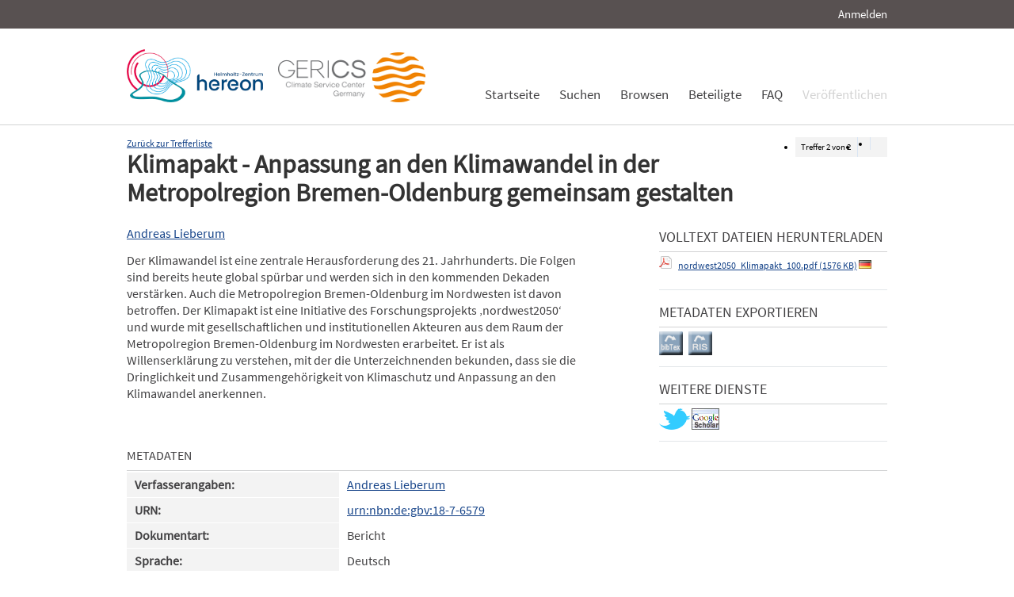

--- FILE ---
content_type: text/html; charset=UTF-8
request_url: https://edoc.sub.uni-hamburg.de/klimawandel/frontdoor/index/index/searchtype/authorsearch/author/Andreas+Lieberum/rows/10/subjectfq/Anpassung/sortfield/title/sortorder/asc/author_facetfq/Andreas+Lieberum/start/1/yearfq/2014/docId/657
body_size: 4457
content:

<!DOCTYPE html PUBLIC "-//W3C//DTD XHTML+RDFa 1.0//EN" "http://www.w3.org/MarkUp/DTD/xhtml-rdfa-1.dtd">
<html xmlns="http://www.w3.org/1999/xhtml" xml:lang="en" dir="ltr" class="no-js">

    <head>
        <meta name="Opus-Version" content="4.5.0-DEV" />
<meta name="referrer" content="no-referrer" />
<meta http-equiv="Last-Modified" content="Wed, 29 Jul 2015 09:53:22 +0200" />
<meta name="DC.Creator" content="Lieberum, Andreas" />
<meta name="author" content="Lieberum, Andreas" />
<meta name="citation_author" content="Lieberum, Andreas" />
<meta name="DC.title" content="Klimapakt - Anpassung an den Klimawandel in der Metropolregion Bremen-Oldenburg gemeinsam gestalten" />
<meta name="title" content="Klimapakt - Anpassung an den Klimawandel in der Metropolregion Bremen-Oldenburg gemeinsam gestalten" />
<meta name="citation_title" content="Klimapakt - Anpassung an den Klimawandel in der Metropolregion Bremen-Oldenburg gemeinsam gestalten" />
<meta name="DC.Description" content="Der Klimawandel ist eine zentrale Herausforderung des 21. Jahrhunderts. Die Folgen sind bereits heute global spürbar und werden sich in den kommenden Dekaden verstärken. Auch die Metropolregion Bremen-Oldenburg im Nordwesten ist davon betroffen.
Der Klimapakt ist eine Initiative des Forschungsprojekts ‚nordwest2050‘ und wurde mit gesellschaftlichen und institutionellen Akteuren aus dem Raum der Metropolregion Bremen-Oldenburg im Nordwesten erarbeitet. Er ist als Willenserklärung zu verstehen, mit der die Unterzeichnenden bekunden, dass sie die Dringlichkeit und Zusammengehörigkeit von Klimaschutz und Anpassung an den Klimawandel anerkennen." />
<meta name="description" content="Der Klimawandel ist eine zentrale Herausforderung des 21. Jahrhunderts. Die Folgen sind bereits heute global spürbar und werden sich in den kommenden Dekaden verstärken. Auch die Metropolregion Bremen-Oldenburg im Nordwesten ist davon betroffen.
Der Klimapakt ist eine Initiative des Forschungsprojekts ‚nordwest2050‘ und wurde mit gesellschaftlichen und institutionellen Akteuren aus dem Raum der Metropolregion Bremen-Oldenburg im Nordwesten erarbeitet. Er ist als Willenserklärung zu verstehen, mit der die Unterzeichnenden bekunden, dass sie die Dringlichkeit und Zusammengehörigkeit von Klimaschutz und Anpassung an den Klimawandel anerkennen." />
<meta name="DC.subject" content="Anpassung" />
<meta name="DC.subject" content="Resilienz" />
<meta name="DC.subject" content="Klimaschutz" />
<meta name="keywords" content="Anpassung, Resilienz, Klimaschutz" />
<meta name="DC.Identifier" content="urn:nbn:de:gbv:18-7-6579" />
<meta name="DC.Identifier" content="http://nbn-resolving.de/urn/resolver.pl?urn:nbn:de:gbv:18-7-6579" />
<meta name="DC.Identifier" content="https://edoc3.sub.uni-hamburg.de/klimawandel/frontdoor/index/index/docId/657" />
<meta name="DC.Identifier" content="https://edoc3.sub.uni-hamburg.de/klimawandel/files/657/nordwest2050_Klimapakt_100.pdf" />
<meta name="citation_pdf_url" content="https://edoc3.sub.uni-hamburg.de/klimawandel/files/657/nordwest2050_Klimapakt_100.pdf" />
<meta name="citation_date" content="2014" />
<meta name="DC.Date" content="2014" />
<meta http-equiv="Content-Type" content="text/html; charset=UTF-8" />
<meta http-equiv="Content-Language" content="de-DE" />
<meta name="google-site-verification" content="wP4WfS22Vjo__pZgpVlveDhe1-AbXzd7B3zpMQP1g3o" />        <title>Klimawandel Dokumentenserver | Klimapakt - Anpassung an den Klimawandel in der Metropolregion Bremen-Oldenburg gemeinsam gestalten</title>        <link href="/klimawandel/layouts/klima/img/logo/favicon.ico" rel="shortcut icon" type="image/x-icon" />
<link href="https://edoc3.sub.uni-hamburg.de/klimawandel/solrsearch/opensearch" rel="search" type="application/opensearchdescription+xml" title="Klimawandel DokumentenserverOPUS 4 Search" />
<link href="/klimawandel/layouts/klima/css/custom.css" media="screen" rel="stylesheet" type="text/css" />        <script type="text/javascript" src="/klimawandel/assets/jquery/jquery.js"></script>
<script type="text/javascript" src="/klimawandel/layouts/klima/js/searchutil.js"></script>
<script type="text/javascript" src="/klimawandel/layouts/klima/js/frontdoorutil.js"></script>
<script type="text/javascript" src="/klimawandel/layouts/klima/js/submit.js"></script>	
	<!--[if IE 6]>
        <link rel="stylesheet" type="text/css" href="/klimawandel/layouts/klima/css/opus-ie.css" />
        <![endif]-->

        <!--[if lt IE 9]>
        <link rel="stylesheet" type="text/css" href="/klimawandel/layouts/klima/css/opus-ie-7.css" />
        <![endif]-->
    </head>

    <body>
        <div id="container">
            <div id="top-header">
                <div class="wrapper">
                                            <ul id="lang-switch" class="nav" title="Choose your language">
                                                    </ul>
                                        <div id="login-bar" class="nav"><a rel="nofollow" href="/klimawandel/auth/login/searchtype/authorsearch/author/Andreas+Lieberum/rows/1/subjectfq/Anpassung/sortfield/title/sortorder/asc/author_facetfq/Andreas+Lieberum/start/1/yearfq/2014/docId/657/rmodule/frontdoor/rcontroller/index/raction/index">Anmelden</a></div>
                </div>
            </div>

            <div id="header">
                <div class="wrapper">
                    <div id="logo">
                        <!-- /opt/sites/klimawandel_www/public -->
                        <!-- <a href="/klimawandel/home"><img src="/klimawandel/layouts/klima/img/logo/logo.gif" alt="OPUS" title="Home" width="185" height="89" /></a> -->
                        <a href="http://www.hereon.de" target="_blank" title="Helmholtz Zentrum Hereon"><img src="/klimawandel/layouts/klima/img/logo_hereon_513x200.png" width="172" height="67" alt="Logo Hereon"></a>&nbsp;&nbsp;
                        <a href="http://www.climate-service-center.de" target="_blank" title="CSC"><img src="/klimawandel/layouts/klima/img/Logos2_CSC_200x67.png" alt="CSC"></a>
                    </div>
                    <ul id="primary-nav" class="nav">
                                                                                            <li id="primary-nav-home" class="first">
                            <a href="/klimawandel/home" title="Startseite">
                                                                    <span>Startseite</span>
                                                            </a>
                        </li>
                                                                                            <li id="primary-nav-search" class="icon">
                            <a href="/klimawandel/solrsearch" title="Suchen">
                                                                    <span>Suchen</span>
                                                            </a>
                        </li>
                                                                                            <li id="primary-nav-browsing" class="icon">
                            <a href="/klimawandel/solrsearch/browse" title="Browsen">
                                                                    <span>Browsen</span>
                                                            </a>
                        </li>
                                                                                            <li id="primary-nav-partner" class="last">
                            <a href="/klimawandel/home/index/partner" title="Beteiligte">
                                                                    <span>Beteiligte</span>
                                                            </a>
                        </li>
                                                                                            <li id="primary-nav-help" class="last">
                            <a href="/klimawandel/home/index/help" title="FAQ">
                                                                    <span>FAQ</span>
                                                            </a>
                        </li>
                                                                                            <li id="primary-nav-publish" class="icon">
                            <a href="/klimawandel/publish" title="Veröffentlichen">
                                                                    <span>Veröffentlichen</span>
                                                            </a>
                        </li>
                                        </ul>
                </div>
            </div>

            <div id="content" class="opus  frontdoor">
                
                                                    
                                    
                    <div class="wrapper">
                        
<div class="frontdoor">
    
<div class="messages">
    </div>


<div class="frontdoor_pagination">
    <div>

        <ul class="paginationControl">
            <li>
                Treffer <span id="pagination-current-hit">2</span> von <span id="pagination-num-hits">2</span>
            </li>
            <li id="pagination-previous">
                                    <a id="frontdoor-link-prev" title="Vorheriger Eintrag" href="/klimawandel/frontdoor/index/index/searchtype/authorsearch/author/Andreas+Lieberum/rows/10/subjectfq/Anpassung/sortfield/title/sortorder/asc/author_facetfq/Andreas+Lieberum/start/0/yearfq/2014/nav/prev"></a>
                            </li>

            <li id="pagination-next">
                                    <div title="Nächster Eintrag"></div>
                            </li>
        </ul>
    </div>

    <a id="pagination-link-hitlist" href="/klimawandel/solrsearch/index/search/searchtype/authorsearch/author/Andreas+Lieberum/rows/10/subjectfq/Anpassung/sortfield/title/sortorder/asc/author_facetfq/Andreas+Lieberum/start/0/yearfq/2014">Zurück zur Trefferliste</a>



</div>

    <div about="Klimapakt - Anpassung an den Klimawandel in der Metropolregion Bremen-Oldenburg gemeinsam gestalten"><div id="titlemain-wrapper"><h2 class="titlemain">Klimapakt - Anpassung an den Klimawandel in der Metropolregion Bremen-Oldenburg gemeinsam gestalten</h2></div><div id="result-data"><div id="author"><p><a href="/klimawandel/solrsearch/index/search/searchtype/authorsearch/author/Andreas+Lieberum" title="Nach weiteren Publikationen dieses Autors suchen">Andreas Lieberum</a></p></div><div id="abstract"><ul><li class="abstract preserve-spaces">Der Klimawandel ist eine zentrale Herausforderung des 21. Jahrhunderts. Die Folgen sind bereits heute global spürbar und werden sich in den kommenden Dekaden verstärken. Auch die Metropolregion Bremen-Oldenburg im Nordwesten ist davon betroffen.&#13;
Der Klimapakt ist eine Initiative des Forschungsprojekts ‚nordwest2050‘ und wurde mit gesellschaftlichen und institutionellen Akteuren aus dem Raum der Metropolregion Bremen-Oldenburg im Nordwesten erarbeitet. Er ist als Willenserklärung zu verstehen, mit der die Unterzeichnenden bekunden, dass sie die Dringlichkeit und Zusammengehörigkeit von Klimaschutz und Anpassung an den Klimawandel anerkennen.</li></ul></div></div><div id="services" class="services-menu"><div id="download-fulltext" class="services"><h3>Volltext Dateien herunterladen</h3><ul><li><div class="accessible-file" title="Herunterladen der Datei nordwest2050_Klimapakt_100.pdf (application/pdf)"><a href="/klimawandel/files/657/nordwest2050_Klimapakt_100.pdf"><img width="16" height="16" class="file-icon" src="/klimawandel/layouts/klima/img/filetype/application_pdf.png" alt="application/pdf"/></a> <a href="/klimawandel/files/657/nordwest2050_Klimapakt_100.pdf">nordwest2050_Klimapakt_100.pdf (1576 KB)</a> <img width="16" height="11" src="/klimawandel/img/lang/deu.png" alt="deu"/></div></li></ul></div><div id="export" class="services"><h3>Metadaten exportieren</h3><ul><li><a href="/klimawandel/citationExport/index/download/output/bibtex/docId/657"><img src="/klimawandel/layouts/klima/img/bibtex_w.png" name="bibtex" onmouseover="document.bibtex.src='/klimawandel/layouts/klima/img/bibtex_o.png';" onmouseout="document.bibtex.src='/klimawandel/layouts/klima/img/bibtex_w.png';" title="Export nach Bibtex" alt="Export nach Bibtex"/></a></li> <li><a href="/klimawandel/citationExport/index/download/output/ris/docId/657"><img src="/klimawandel/layouts/klima/img/ris_w.png" name="ris" onmouseover="document.ris.src='/klimawandel/layouts/klima/img/ris_o.png';" onmouseout="document.ris.src='/klimawandel/layouts/klima/img/ris_w.png';" title="Export nach RIS" alt="Export nach RIS"/></a></li></ul></div><div id="additional-services" class="services"><h3>Weitere Dienste</h3><div><a href="http://twitter.com/share?url=https://edoc3.sub.uni-hamburg.de/klimawandel/frontdoor/index/index/docId/657"><img src="/klimawandel/layouts/klima/img/twitter.png" name="Teilen auf Twitter" title="Teilen auf Twitter" alt="Teilen auf Twitter"/></a> <a href="http://scholar.google.de/scholar?hl=de&amp;q=&quot;Klimapakt - Anpassung an den Klimawandel in der Metropolregion Bremen-Oldenburg gemeinsam gestalten&quot;&amp;as_sauthors=Andreas+Lieberum&amp;as_ylo=2014&amp;as_yhi=2014"><img src="/klimawandel/layouts/klima/img/google_scholar.jpg" title="Suche bei Google Scholar" alt="Suche bei Google Scholar"/></a> </div></div></div><table class="result-data frontdoordata"><caption>Metadaten</caption><colgroup class="angaben"><col class="name"/></colgroup><tr><th class="name">Verfasserangaben:</th><td><a href="/klimawandel/solrsearch/index/search/searchtype/authorsearch/author/Andreas+Lieberum" title="Nach weiteren Publikationen dieses Autors suchen">Andreas Lieberum</a></td></tr><tr><th class="name">URN:</th><td><a href="http://nbn-resolving.de/urn/resolver.pl?urn:nbn:de:gbv:18-7-6579">urn:nbn:de:gbv:18-7-6579</a></td></tr><tr><th class="name">Dokumentart:</th><td>Bericht</td></tr><tr><th class="name">Sprache:</th><td>Deutsch</td></tr><tr><th class="name">Datum der Veröffentlichung (online):</th><td>26.04.2014</td></tr><tr><th class="name">Jahr der Erstveröffentlichung:</th><td>2014</td></tr><tr><th class="name">Veröffentlichende Institution:</th><td>Staats- und Universitätsbibliothek Hamburg Carl von Ossietzky</td></tr><tr><th class="name">Datum der Freischaltung:</th><td>15.07.2014</td></tr><tr><th class="name">Freies Schlagwort / Tag:</th><td><em class="data-marker">Anpassung; Klimaschutz; Resilienz</em></td></tr><tr><th class="name">Seitenzahl:</th><td>8</td></tr><tr><th class="name">Institute:</th><td><a href="/klimawandel/solrsearch/index/search/searchtype/collection/id/16292" title="Sammlung anzeigen">Nordwest 2050</a></td></tr><tr><th class="name">Zielgruppe:</th><td><a href="/klimawandel/solrsearch/index/search/searchtype/collection/id/16225" title="Sammlung anzeigen">Wirtschaft und Unternehmen</a></td></tr><tr><th class="name"/><td><a href="/klimawandel/solrsearch/index/search/searchtype/collection/id/16226" title="Sammlung anzeigen">Behörden und Politik</a></td></tr><tr><th class="name"/><td><a href="/klimawandel/solrsearch/index/search/searchtype/collection/id/16227" title="Sammlung anzeigen">Wissenschaft</a></td></tr><tr><th class="name"/><td><a href="/klimawandel/solrsearch/index/search/searchtype/collection/id/16228" title="Sammlung anzeigen">Schule und Bildung</a></td></tr><tr><th class="name"/><td><a href="/klimawandel/solrsearch/index/search/searchtype/collection/id/16229" title="Sammlung anzeigen">Verbände und Nichtregierungsorganisationen</a></td></tr><tr><th class="name"/><td><a href="/klimawandel/solrsearch/index/search/searchtype/collection/id/16315" title="Sammlung anzeigen">Öffentlichkeit und Medien</a></td></tr><tr><th class="name">Klimawandelsignal:</th><td><a href="/klimawandel/solrsearch/index/search/searchtype/collection/id/16237" title="Sammlung anzeigen">Extreme Ereignisse / Hochwasser</a></td></tr><tr><th class="name">Handlungsfelder:</th><td><a href="/klimawandel/solrsearch/index/search/searchtype/collection/id/16247" title="Sammlung anzeigen">Energie</a></td></tr><tr><th class="name"/><td><a href="/klimawandel/solrsearch/index/search/searchtype/collection/id/16248" title="Sammlung anzeigen">Verkehr und Mobilität</a></td></tr><tr><th class="name"/><td><a href="/klimawandel/solrsearch/index/search/searchtype/collection/id/16253" title="Sammlung anzeigen">Bauwesen</a></td></tr><tr><th class="name"/><td><a href="/klimawandel/solrsearch/index/search/searchtype/collection/id/16254" title="Sammlung anzeigen">Stadt- und Regionalplanung</a></td></tr><tr><th class="name"/><td><a href="/klimawandel/solrsearch/index/search/searchtype/collection/id/16258" title="Sammlung anzeigen">Industrie und Gewerbe</a></td></tr><tr><th class="name">Region:</th><td><a href="/klimawandel/solrsearch/index/search/searchtype/collection/id/16274" title="Sammlung anzeigen">Metropolregion Bremen / Oldenburg</a></td></tr><tr><th class="name">Natur- und Siedlungsraum:</th><td><a href="/klimawandel/solrsearch/index/search/searchtype/collection/id/16335" title="Sammlung anzeigen">Metropolregion</a></td></tr><tr><th class="name">Lizenz (Deutsch):</th><td><img alt="License Logo" src="/klimawandel/layouts/klima/img/Transparent.gif" title="1"/><a href="/klimawandel/default/license/index/licId/9">Nutzungseinräumung</a></td></tr></table></div>

</div>                    </div>
                            </div>

            <div id="page-footer">
                <div class="wrapper">
                    <p id="logo-wrapper"><a href="http://www.kobv.de/opus4/" title="Opus4 Website"><img src="/klimawandel/layouts/klima/img/logo/logo_small.gif" alt="OPUS4 Logo" title="" width="69" height="29" /></a></p>
                    <ul id="secondary-nav" class="nav">
                        <li class="first"><a href="/klimawandel/home/index/contact">Kontakt</a></li>
                        <li><a href="/klimawandel/home/index/imprint">Impressum</a></li>
     			<li><a href="http://www.sub.uni-hamburg.de/datenschutzerklaerung.html">Datenschutzerklärung</a></li> <!-- sub-oh 20180525 -->
                        <li class="last"><a href="/klimawandel/crawlers/sitelinks">Sitelinks</a></li>
                    </ul>
                </div>
            </div>
        </div>

        <div id="appmode-production" class="debug revision">
            <hr/>
            <div class="wrapper">
                                <b>$Rev: 12793 $</b>
            </div>
        </div>

        
        
<!-- Matomo -->
<script>
  var _paq = window._paq = window._paq || [];
  /* tracker methods like "setCustomDimension" should be called before "trackPageView" */
  _paq.push(["setDocumentTitle", document.domain + "/" + document.title]);
  _paq.push(["setDomains", ["*.edoc.sub.uni-hamburg.de"]]);
  _paq.push(['disableCookies']);
  _paq.push(['trackPageView']);
  _paq.push(['enableLinkTracking']);
  (function() {
    var u="https://matomo.uni-hamburg.de/";
    _paq.push(['setTrackerUrl', u+'matomo.php']);
    _paq.push(['setSiteId', '266']);
    var d=document, g=d.createElement('script'), s=d.getElementsByTagName('script')[0];
    g.async=true; g.src=u+'matomo.js'; s.parentNode.insertBefore(g,s);
  })();
</script>
<noscript><p><img src="https://matomo.uni-hamburg.de/matomo.php?idsite=266&amp;rec=1" style="border:0;" alt="" /></p></noscript>
<!-- End Matomo Code -->


    </body>
</html>
